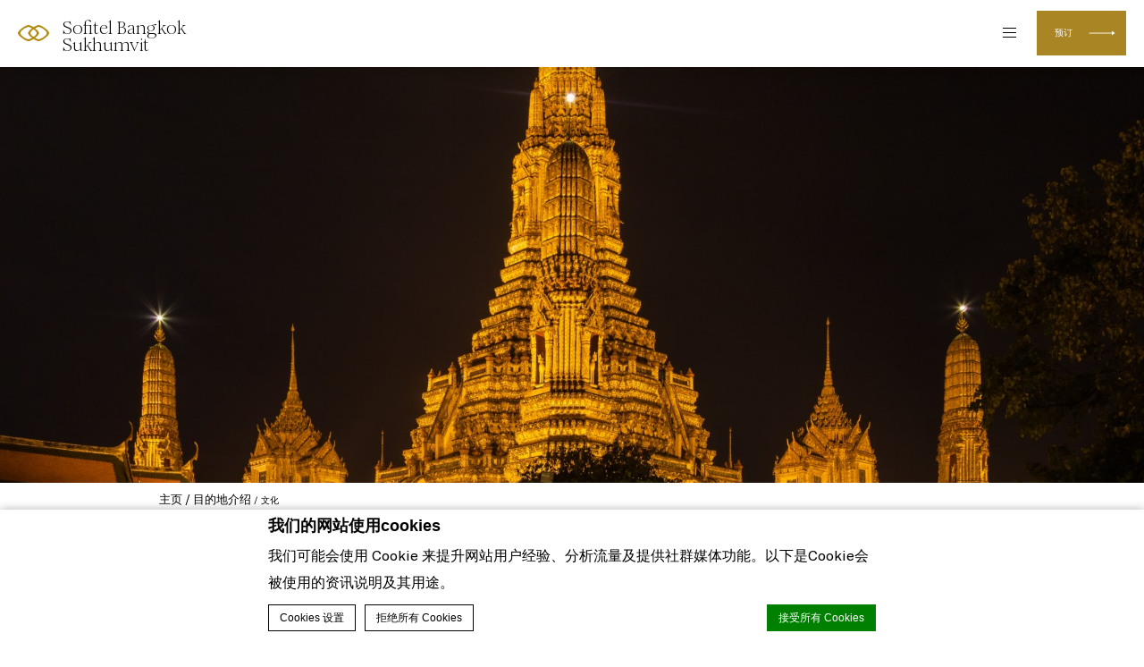

--- FILE ---
content_type: text/html; charset=UTF-8
request_url: https://www.sofitel-bangkok-sukhumvit.com/zh-hans/destination/culture/
body_size: 20319
content:
<!doctype html>
<!--[if lt IE 7 ]><html class="ie ie6 lang_zh-hans csslang_zh " lang="zh-hans"><![endif]-->
<!--[if IE 7 ]><html class="ie ie7 lang_zh-hans csslang_zh " lang="zh-hans"><![endif]-->
<!--[if IE 8 ]><html class="ie ie8 lang_zh-hans csslang_zh " lang="zh-hans"><![endif]-->
<!--[if (gte IE 9)|!(IE)]><!-->
<html lang="zh-hans" class="lang_zh-hans csslang_zh ">
<!--<![endif]-->
<head>
	<meta charset="UTF-8">

	  <title>Sofitel Bangkok                           Sukhumvit - 文化</title>
  <meta name="description" content="曼谷丰富多样的文化令人沉醉。长达百年历史的古老庙宇与充满未来主义色彩的摩天大楼并肩而立，美味无比的泰式传统料理与来自全球各地的美食水乳交融。

泰国旅游最不可错过的当属卧佛寺，这座曼谷最古老和最大型的寺庙以其炫亮的色彩、金光闪闪的镀金以及 45 米高的巨大卧佛像吸引着游客和当地人前来参拜，人潮络绎不绝。附[...]"/>

	<meta name="viewport" content="user-scalable=no, width=device-width, initial-scale=1, maximum-scale=1">
	<meta http-equiv="X-UA-Compatible" content="IE=edge">
	<meta name="msapplication-tap-highlight" content="no">
	
	<script>
  var ajax_url = '/wp-admin/admin-ajax.php';
  var _choose_language = '选择您的语言';
  var _lang = 'zh-hans';
  var _is_mobile = false;
    var _hotel_name;
    _hotel_name = 1;
  </script>
	        <!-- DEdge Macaron plugin output ( macaron-utils.min.js ) -->
        <script no-loader type='text/javascript'>
            var dedge_macaron_enabled = true;
			!function(o){function _(n,e){return e.every(function(e){return-1!==n.indexOf(e)})}o.dedge_macaron_is_enabled=function(){return void 0!==o.dedge_macaron_enabled&&o.dedge_macaron_enabled},o.dedge_macaron_get_consent_categories=function(){if(!o.dedge_macaron_is_enabled())return["needed","prefs","stats","ads","unknown"];var e=function(e){e=("; "+document.cookie).split(`; ${e}=`);return 2===e.length?decodeURIComponent(e.pop().split(";").shift()):null}("_deCookiesConsent"),n=[];return n=!1!==e?JSON.parse(e):n},o.dedge_macaron_on_consent=function(e,n,d){d=d||function(){};function o(o,t,e,a){return function(e){var n;r||(o=Array.isArray(o)?o:[o],(n=dedge_macaron_get_consent_categories())&&n.length&&(_(n,o)||_(o,["any"]))?(r=!0,t(n,a,e)):d(n,a,e))}}var t,r=!1;document.addEventListener("_deCookiesConsentGivenVanilla",o(e,n,0,"consentgiven")),t=o(e,n,0,"docready"),/complete|loaded|interactive/.test(document.readyState)?t({detail:"DOMContentAlreadyLoaded"}):document.addEventListener("DOMContentLoaded",function(e){t(e)})},o.dedge_macaron_load_consent_dependent_sections=function(i){var s,e,n;"GIVEN"!==(i=i||"GIVEN")&&"DENIED"!==i||(s="[MacaronCDS("+i+")] ",e=function(){var r="data-macaron-consent-cat";"DENIED"===i&&(r="data-macaron-consent-denied-cat");var c=dedge_macaron_get_consent_categories(),e=jQuery('script[type="application/json"][data-macaron-aware="true"]['+r+"]");0<e.length&&e.each(function(e,n){var o=jQuery(this),t=o.attr(r),a=o.attr("id")||"unknown-"+i+"-"+e,e=(e=t.split(",")).map(function(e){return e.replace(/[^a-z]+/g,"")});if("GIVEN"===i?_(c,e):!_(c,e)){window.console&&console.log(s+"LOAD #"+a+" for "+t);try{var d=JSON.parse(o.text());o.after(d),o.remove()}catch(e){window.console&&console.log(s+"ERROR",e,o,t)}}else window.console&&console.log(s+"SKIP #"+a+". Required="+t+"; Current="+c.join(","))})},"undefined"==typeof jQuery?n=setInterval(function(){"undefined"!=typeof jQuery&&(clearInterval(n),e())},150):e())},o.dedge_macaron_on_consent("any",function(){o.dedge_macaron_load_consent_dependent_sections("GIVEN")}),o.dedge_macaron_on_consent("any",function(){o.dedge_macaron_load_consent_dependent_sections("DENIED")})}(window);        </script>
        <style type="text/css">html, body { opacity:0;visibility:hidden; }</style>

	<!-- This site is optimized with the Yoast SEO plugin v14.2 - https://yoast.com/wordpress/plugins/seo/ -->
	<meta name="robots" content="index, follow" />
	<meta name="googlebot" content="index, follow, max-snippet:-1, max-image-preview:large, max-video-preview:-1" />
	<meta name="bingbot" content="index, follow, max-snippet:-1, max-image-preview:large, max-video-preview:-1" />
	<link rel="canonical" href="https://www.sofitel-bangkok-sukhumvit.com/zh-hans/destination/culture/" />
	<meta property="og:locale" content="zh_CN" />
	<meta property="og:type" content="article" />
	<meta property="og:title" content="文化 - Sofitel Bangkok Sukhumvit" />
	<meta property="og:description" content="曼谷丰富多样的文化令人沉醉。长达百年历史的古老庙宇与充满未来主义色彩的摩天大楼并肩而立，美味无比的泰式传统料理与来自全球各地的美食水乳交融。 泰国旅游最不可错过的当属卧佛寺，这座曼谷最古老和最大型的寺庙以其炫亮的色彩、金光闪闪的镀金以及 45 米高的巨大卧佛像吸引着游客和当地人前来参拜，人潮络绎不绝。附近还有玉佛寺与大皇宫，两者皆雄伟壮观，并且具有重要的历史意义。郑王庙又称黎明寺，也是曼谷的象征之一。夜晚时分，乘船游览昭披耶河，从另一个角度欣赏这些金碧辉煌的王宫庙宇，欣赏点点灯光映照水面，实景与倒影相互辉映的精彩美景。 漫步中国城，穿梭在闪烁的霓虹与热闹的摊贩间，或者参观国立博物馆，观赏泰国的历史珍藏。 除了友善的人民和热情的招待外，泰国这个“微笑之地”还蕴含着众多珍贵的文化遗产，等着您来发掘体验。" />
	<meta property="og:url" content="https://www.sofitel-bangkok-sukhumvit.com/zh-hans/destination/culture/" />
	<meta property="og:site_name" content="Sofitel Bangkok Sukhumvit" />
	<meta property="article:modified_time" content="2020-06-24T11:13:43+00:00" />
	<meta property="og:image" content="https://www.sofitel-bangkok-sukhumvit.com/wp-content/uploads/sites/107/2017/03/Templo_Wat_Arun_Bangkok_Tailandia_2013-08-22_DD_37.jpg" />
	<meta property="og:image:width" content="1553" />
	<meta property="og:image:height" content="1200" />
	<meta name="twitter:card" content="summary" />
	<script type="application/ld+json" class="yoast-schema-graph">{"@context":"https://schema.org","@graph":[{"@type":"WebSite","@id":"https://www.sofitel-bangkok-sukhumvit.com/zh-hans/#website","url":"https://www.sofitel-bangkok-sukhumvit.com/zh-hans/","name":"Sofitel Bangkok Sukhumvit","description":"Just another LUB SG 1 Sites site","potentialAction":[{"@type":"SearchAction","target":"https://www.sofitel-bangkok-sukhumvit.com/zh-hans/?s={search_term_string}","query-input":"required name=search_term_string"}],"inLanguage":"zh-CN"},{"@type":"ImageObject","@id":"https://www.sofitel-bangkok-sukhumvit.com/zh-hans/destination/culture/#primaryimage","inLanguage":"zh-CN","url":"https://www.sofitel-bangkok-sukhumvit.com/wp-content/uploads/sites/107/2017/03/Templo_Wat_Arun_Bangkok_Tailandia_2013-08-22_DD_37.jpg","width":1553,"height":1200},{"@type":"WebPage","@id":"https://www.sofitel-bangkok-sukhumvit.com/zh-hans/destination/culture/#webpage","url":"https://www.sofitel-bangkok-sukhumvit.com/zh-hans/destination/culture/","name":"\u6587\u5316 - Sofitel Bangkok Sukhumvit","isPartOf":{"@id":"https://www.sofitel-bangkok-sukhumvit.com/zh-hans/#website"},"primaryImageOfPage":{"@id":"https://www.sofitel-bangkok-sukhumvit.com/zh-hans/destination/culture/#primaryimage"},"datePublished":"2017-03-09T09:03:15+00:00","dateModified":"2020-06-24T11:13:43+00:00","inLanguage":"zh-CN","potentialAction":[{"@type":"ReadAction","target":["https://www.sofitel-bangkok-sukhumvit.com/zh-hans/destination/culture/"]}]}]}</script>
	<!-- / Yoast SEO plugin. -->


<link rel='dns-prefetch' href='//cdn.jsdelivr.net' />
<link rel='dns-prefetch' href='//kit.fontawesome.com' />
<link rel='dns-prefetch' href='//s.w.org' />
<link rel='stylesheet' id='wp-block-library-css'  href='https://www.sofitel-bangkok-sukhumvit.com/wp-includes/css/dist/block-library/style.min.css' type='text/css' media='all' />
<link rel='stylesheet' id='splide-css-css'  href='//cdn.jsdelivr.net/npm/@splidejs/splide@4.1.4/dist/css/splide.min.css' type='text/css' media='all' />
<script type='text/javascript' src='//kit.fontawesome.com/d65704d041.js?'></script>
<script type='text/javascript' src='https://www.sofitel-bangkok-sukhumvit.com/wp-content/themes/sofitel-bangkok-sukhumvit/js/child.js'></script>
<link rel='https://api.w.org/' href='https://www.sofitel-bangkok-sukhumvit.com/zh-hans/wp-json/' />
<link rel='shortlink' href='https://www.sofitel-bangkok-sukhumvit.com/zh-hans/?p=615' />
<link rel="alternate" type="application/json+oembed" href="https://www.sofitel-bangkok-sukhumvit.com/zh-hans/wp-json/oembed/1.0/embed?url=https%3A%2F%2Fwww.sofitel-bangkok-sukhumvit.com%2Fzh-hans%2Fdestination%2Fculture%2F" />
<link rel="alternate" type="text/xml+oembed" href="https://www.sofitel-bangkok-sukhumvit.com/zh-hans/wp-json/oembed/1.0/embed?url=https%3A%2F%2Fwww.sofitel-bangkok-sukhumvit.com%2Fzh-hans%2Fdestination%2Fculture%2F&#038;format=xml" />
<script no-loader>var accor_gmaps_jsapi_signed_url = "https:\/\/maps.googleapis.com\/maps\/api\/js?v=3&libraries=places&key=AIzaSyBJuG1E1gSCqx-pEFtOn0UFFYg4s11Zrwo"</script><meta name="accor_post_id" content="615" />    <script>var _accor_ALL_status = true;</script>
        <script no-loader>var _accor_booking_measurement_start = new Date(); </script>
    <meta name="facebook-domain-verification" content="8wevqwnl4h6cwa9zi250piwb35dbjx" />
<meta name="google-site-verification" content="P0YzBCiw_YaQkd82iDCbQq6KMmdqIRyrTID9QjvK8eU" /><link rel="alternate" hreflang="zh-CN" href="https://www.sofitel-bangkok-sukhumvit.com/zh-hans/destination/culture/" />
<link rel="alternate" hreflang="fr-FR" href="https://www.sofitel-bangkok-sukhumvit.com/fr/destination/culture/" />
<link rel="alternate" hreflang="th" href="https://www.sofitel-bangkok-sukhumvit.com/th/destination/culture/" />

	<link rel="apple-touch-icon" sizes="57x57" href="https://www.sofitel-bangkok-sukhumvit.com/wp-content/themes/sofitel-template/images/favicon/apple-touch-icon-57x57.png">
<link rel="apple-touch-icon" sizes="60x60" href="https://www.sofitel-bangkok-sukhumvit.com/wp-content/themes/sofitel-template/images/favicon/apple-touch-icon-60x60.png">
<link rel="apple-touch-icon" sizes="72x72" href="https://www.sofitel-bangkok-sukhumvit.com/wp-content/themes/sofitel-template/images/favicon/apple-touch-icon-72x72.png">
<link rel="apple-touch-icon" sizes="76x76" href="https://www.sofitel-bangkok-sukhumvit.com/wp-content/themes/sofitel-template/images/favicon/apple-touch-icon-76x76.png">
<link rel="apple-touch-icon" sizes="114x114" href="https://www.sofitel-bangkok-sukhumvit.com/wp-content/themes/sofitel-template/images/favicon/apple-touch-icon-114x114.png">
<link rel="apple-touch-icon" sizes="120x120" href="https://www.sofitel-bangkok-sukhumvit.com/wp-content/themes/sofitel-template/images/favicon/apple-touch-icon-120x120.png">
<link rel="apple-touch-icon" sizes="144x144" href="https://www.sofitel-bangkok-sukhumvit.com/wp-content/themes/sofitel-template/images/favicon/apple-touch-icon-144x144.png">
<link rel="apple-touch-icon" sizes="152x152" href="https://www.sofitel-bangkok-sukhumvit.com/wp-content/themes/sofitel-template/images/favicon/apple-touch-icon-152x152.png">
<link rel="apple-touch-icon" sizes="180x180" href="https://www.sofitel-bangkok-sukhumvit.com/wp-content/themes/sofitel-template/images/favicon/apple-touch-icon-180x180.png">
<link rel="icon" type="image/png" href="https://www.sofitel-bangkok-sukhumvit.com/wp-content/themes/sofitel-template/images/favicon/favicon-32x32.png" sizes="32x32">
<link rel="icon" type="image/png" href="https://www.sofitel-bangkok-sukhumvit.com/wp-content/themes/sofitel-template/images/favicon/favicon-194x194.png" sizes="194x194">
<link rel="icon" type="image/png" href="https://www.sofitel-bangkok-sukhumvit.com/wp-content/themes/sofitel-template/images/favicon/favicon-96x96.png" sizes="96x96">
<link rel="icon" type="image/png" href="https://www.sofitel-bangkok-sukhumvit.com/wp-content/themes/sofitel-template/images/favicon/android-chrome-192x192.png" sizes="192x192">
<link rel="icon" type="image/png" href="https://www.sofitel-bangkok-sukhumvit.com/wp-content/themes/sofitel-template/images/favicon/favicon-16x16.png" sizes="16x16">
<link rel="manifest" href="https://www.sofitel-bangkok-sukhumvit.com/wp-content/themes/sofitel-template/images/favicon/manifest.json">
<link rel="mask-icon" href="https://www.sofitel-bangkok-sukhumvit.com/wp-content/themes/sofitel-template/images/favicon/safari-pinned-tab.svg" color="#5bbad5">
<link rel="shortcut icon" href="https://www.sofitel-bangkok-sukhumvit.com/wp-content/themes/sofitel-template/images/favicon/favicon.ico">
<meta name="msapplication-TileColor" content="#ffffff">
<meta name="msapplication-TileImage" content="https://www.sofitel-bangkok-sukhumvit.com/wp-content/themes/sofitel-template/images/favicon/mstile-144x144.png">
<meta name="msapplication-config" content="https://www.sofitel-bangkok-sukhumvit.com/wp-content/themes/sofitel-template/images/favicon/browserconfig.xml">
<meta name="theme-color" content="#ffffff">

	
</head>
<body class="page-template-default page page-id-615 page-child parent-pageid-605">
<div id="container">
	<div id="wrapper">

	<div id="seobar">
      <div>Thai Culture</div>
  </div>

	<header id="header">
		<div id="hotel">

			<div id="logo">
	<a data-xiti="transverse::logo" href="https://www.sofitel-bangkok-sukhumvit.com/zh-hans/">
		<span class="big_logo">
			<img style="max-width: 190px; height: auto; width: auto;" alt="Sofitel Bangkok                           Sukhumvit"
				src="https://www.sofitel-bangkok-sukhumvit.com/wp-content/themes/sofitel-template/images/logo/logo-sofitel-big.svg" />
		</span>
		<span class="small_logo">
			<img width="35" height="18" alt="Sofitel Bangkok                           Sukhumvit"
				src="https://www.sofitel-bangkok-sukhumvit.com/wp-content/themes/sofitel-template/images/hr.png" />
			<span>Sofitel Bangkok                           Sukhumvit</span>
		</span>
	</a>
</div>
			<nav class="menu-main__nav">
		<ul class="menu-main__nav with_submenu">
					<li class="menu-main__li set ">
                    <a class="menu-main__a"
                       data-xiti-clic="N" data-xiti="transverse::navigation::[客房与套房]"
                       href="https://www.sofitel-bangkok-sukhumvit.com/zh-hans/rooms-and-suites/">
                        客房与套房                    </a>
                    			<ul class="submenu">
				<li class="submenu_item "><a href="https://www.sofitel-bangkok-sukhumvit.com/zh-hans/rooms-and-suites/luxury-room/">豪华客房</a></li><li class="submenu_item "><a href="https://www.sofitel-bangkok-sukhumvit.com/zh-hans/rooms-and-suites/luxury-club-room/">豪华俱乐部客房</a></li><li class="submenu_item "><a href="https://www.sofitel-bangkok-sukhumvit.com/zh-hans/rooms-and-suites/prestige-apartment-suite/">尊贵公寓套房</a></li><li class="submenu_item "><a href="https://www.sofitel-bangkok-sukhumvit.com/zh-hans/rooms-and-suites/opera-honeymoon-suite/">歌剧院蜜月套房</a></li><li class="submenu_item "><a href="https://www.sofitel-bangkok-sukhumvit.com/zh-hans/rooms-and-suites/room-service/">客房送餐服务</a></li><li class="submenu_item "><a href="https://www.sofitel-bangkok-sukhumvit.com/zh-hans/rooms-and-suites/imperial-suite/">皇家套房</a></li><li class="submenu_item "><a href="https://www.sofitel-bangkok-sukhumvit.com/zh-hans/rooms-and-suites/club-millesime/">米勒西姆俱乐部</a></li>			</ul>
							</li>
								<li class="menu-main__li set ">
                    <a class="menu-main__a"
                       data-xiti-clic="N" data-xiti="transverse::navigation::[餐厅与酒吧]"
                       href="https://www.sofitel-bangkok-sukhumvit.com/zh-hans/restaurants-and-bars/">
                        餐厅与酒吧                    </a>
                    			<ul class="submenu">
				<li class="submenu_item "><a href="https://www.sofitel-bangkok-sukhumvit.com/zh-hans/restaurants-and-bars/le-bar-de-lhotel/">Le Bar de L&#8217;Hôtel 酒吧</a></li><li class="submenu_item "><a href="https://www.sofitel-bangkok-sukhumvit.com/zh-hans/restaurants-and-bars/voila/">Voilà!</a></li><li class="submenu_item "><a href="https://www.sofitel-bangkok-sukhumvit.com/zh-hans/restaurants-and-bars/lappart-restaurant-rooftop-bar/">Belga Rooftop Bar &amp; Brasserie</a></li><li class="submenu_item "><a href="https://www.sofitel-bangkok-sukhumvit.com/zh-hans/restaurants-and-bars/liquide-pool-bar/">Liquide 池畔酒吧</a></li>			</ul>
							</li>
								<li class="menu-main__li set ">
                    <a class="menu-main__a"
                       data-xiti-clic="N" data-xiti="transverse::navigation::[特别优惠]"
                       href="https://www.sofitel-bangkok-sukhumvit.com/zh-hans/special-offers/">
                        特别优惠                    </a>
                    				</li>
								<li class="menu-main__li set ">
                    <a class="menu-main__a"
                       data-xiti-clic="N" data-xiti="transverse::navigation::[Meetings and Events]"
                       href="https://www.sofitel-bangkok-sukhumvit.com/meetings-bangkok/">
                        Meetings &amp; Events                    </a>
                    				</li>
								<li class="menu-main__li set ">
                    <a class="menu-main__a"
                       data-xiti-clic="N" data-xiti="transverse::navigation::[婚礼]"
                       href="https://www.sofitel-bangkok-sukhumvit.com/zh-hans/weddings-cn/">
                        婚礼                    </a>
                    			<ul class="submenu">
				<li class="submenu_item "><a href="https://www.sofitel-bangkok-sukhumvit.com/zh-hans/weddings-cn/ballroom/">宴会厅</a></li><li class="submenu_item "><a href="https://www.sofitel-bangkok-sukhumvit.com/zh-hans/weddings-cn/honeymoon/">蜜月</a></li>			</ul>
							</li>
								<li class="menu-main__li set ">
                    <a class="menu-main__a"
                       data-xiti-clic="N" data-xiti="transverse::navigation::[康体]"
                       href="https://www.sofitel-bangkok-sukhumvit.com/zh-hans/wellness/">
                        康体                    </a>
                    			<ul class="submenu">
				<li class="submenu_item "><a href="https://www.sofitel-bangkok-sukhumvit.com/zh-hans/wellness/le-spa-loccitane/">欧舒丹 Le SPA 水疗中心</a></li><li class="submenu_item "><a href="https://www.sofitel-bangkok-sukhumvit.com/zh-hans/wellness/beauty-salon/">美容沙龙</a></li><li class="submenu_item "><a href="https://www.sofitel-bangkok-sukhumvit.com/zh-hans/wellness/sofit/">SoFIT</a></li><li class="submenu_item "><a href="https://www.sofitel-bangkok-sukhumvit.com/zh-hans/wellness/the-pool/">游泳池</a></li>			</ul>
							</li>
						<li class="menu-main__li menu-main__li--hamburger set hamburger"><a href="javascript:void(0);"><span></span></a></li>
	</ul>
	</nav>
			<div id="extended_menu" class="menu-ext__nav">

		<ul class="menu-ext__li set">
        <li class="menu-ext__a homelink"><a href="https://www.sofitel-bangkok-sukhumvit.com/zh-hans/">主页</a></li>
						<li class="menu-ext__li set ">
					<a class="menu-ext__a" data-xiti-clic="N"
						href="https://www.sofitel-bangkok-sukhumvit.com/sustainability-csr-activities/"
						data-xiti="transverse::navigation::[Sustainability and CSR Activities]">
						Sustainability &amp; CSR Activities					</a>
									</li>
								<li class="menu-ext__li set active">
					<a class="menu-ext__a" data-xiti-clic="N"
						href="https://www.sofitel-bangkok-sukhumvit.com/zh-hans/destination/"
						data-xiti="transverse::navigation::[目的地介绍]">
						目的地介绍					</a>
								<ul class="submenu">
				<li class="submenu_item active"><a href="https://www.sofitel-bangkok-sukhumvit.com/zh-hans/destination/culture/">文化</a></li><li class="submenu_item "><a href="https://www.sofitel-bangkok-sukhumvit.com/zh-hans/destination/shopping/">购物</a></li>			</ul>
							</li>
								<li class="menu-ext__li set ">
					<a class="menu-ext__a" data-xiti-clic="N"
						href="https://www.sofitel-bangkok-sukhumvit.com/sofitel-boutique/"
						data-xiti="transverse::navigation::[My Sofitel Boutique]">
						My Sofitel Boutique					</a>
									</li>
								<li class="menu-ext__li set ">
					<a class="menu-ext__a" data-xiti-clic="N"
						href="https://www.sofitel-bangkok-sukhumvit.com/zh-hans/gallery/"
						data-xiti="transverse::navigation::[照片集]">
						照片集					</a>
									</li>
				                    <li class="menu-ext__a boutiquelink"><a href="https://sofitelboutique.com/?utm_source=sofitel-site&utm_medium=property&utm_term=organic&utm_content=evergreen&utm_campaign=evergreen" target="_blank">Sofitel Boutique</a></li>
        	</ul>
	
	<div class="menu-ext__info">
	<div class="menu-ext__info-address address">
		189 Sukhumvit Road Soi 13-15, Klongtoey Nua, Wattana,<br>
		10110		Bangkok	</div>
	<div class="menu-ext__info-contact contact">
		<strong>电话:</strong>
		<span class="ltr">+66 (0) 2126 9999</span><br>
                    <strong>传真:</strong>
            <span class="ltr">+66 (0) 2126 9998</span><br>
        
					<strong>Email:</strong>
			<span class="ltr emails">
				<a class="mailto" href="mailto:h5213@sofitel.com">h5213@sofitel.com</a>			</span>
				</div>
</div>
	<div id="lang">
	<a href="javascript:void(0);"><span>简体中文</span></a>
	<ul class="languages"><li class="icl-zh-hans"><a href="https://www.sofitel-bangkok-sukhumvit.com/zh-hans/destination/culture/" class="lang_sel_sel">简体中文</a></li><li class="icl-fr"><a href="https://www.sofitel-bangkok-sukhumvit.com/fr/destination/culture/" class="lang_sel_other">Français</a></li><li class="icl-th"><a href="https://www.sofitel-bangkok-sukhumvit.com/th/destination/culture/" class="lang_sel_other">ไทย</a></li><li class="select">访问all.accor.com查看本酒店，或用其他语言查看品牌网站。 : <select><option>选择语言</option><option value="en" data-url="https://sofitel.accor.com/en/hotels/5213.html">English</option><option value="de" data-url="https://sofitel.accor.com/de/hotels/5213.html">Deutsch</option><option value="es" data-url="https://sofitel.accor.com/es/hotels/5213.html">Español</option><option value="it" data-url="https://sofitel.accor.com/it/hotels/5213.html">Italiano</option><option value="pt-br" data-url="https://sofitel.accor.com/pt-br/hotels/5213.html">Português (Brazil)</option><option value="id" data-url="https://all.accor.com/hotel/5213/index.id.shtml">Indonesia</option><option value="ja" data-url="https://all.accor.com/hotel/5213/index.ja.shtml">日本語</option><option value="pl" data-url="https://all.accor.com/hotel/5213/index.pl.shtml">Polski</option><option value="ru" data-url="https://all.accor.com/hotel/5213/index.ru.shtml">Русский</option><option value="pt" data-url="https://all.accor.com/hotel/5213/index.pt.shtml">Português</option><option value="nl" data-url="https://all.accor.com/hotel/5213/index.nl.shtml">Nederlands</option><option value="ko" data-url="https://all.accor.com/hotel/5213/index.ko.shtml">한국어</option><option value="tr" data-url="https://all.accor.com/hotel/5213/index.tr.shtml">Türkçe</option><option value="ar" data-url="https://all.accor.com/hotel/5213/index.ar.shtml">العربية</option><option value="sv" data-url="https://all.accor.com/hotel/5213/index.sv.shtml">Svenska</option></select></li></ul>
</div>
	<span class="book_close"></span>

</div>

		</div>
	</header>
	<div id="main_slideshow" class="loading">
			</div><div class="w-container"><!-- Generated by Accor Admin Customizations plugin -->
<div class="std_breadcrumb tpl__dft"><ul itemscope itemtype="http://schema.org/BreadcrumbList" class="aac_bcrumb_list "><li itemprop="itemListElement" itemscope itemtype="http://schema.org/ListItem" class="aac_bcrumb_itm el_0 pid_113 typ_home"><a itemprop="item" href="https://www.sofitel-bangkok-sukhumvit.com/zh-hans/"><span itemprop="name">主页</span></a><meta itemprop="position" content="1"/></li><li itemprop="itemListElement" itemscope itemtype="http://schema.org/ListItem" class="aac_bcrumb_itm el_1 pid_605 typ_ancestor"><a itemprop="item" href="https://www.sofitel-bangkok-sukhumvit.com/zh-hans/destination/"><span itemprop="name">目的地介绍</span></a><meta itemprop="position" content="2"/></li><li itemprop="itemListElement" itemscope itemtype="http://schema.org/ListItem" class="aac_bcrumb_itm el_2 pid_615 typ_self"><a itemprop="item" href="https://www.sofitel-bangkok-sukhumvit.com/zh-hans/destination/culture/"><span itemprop="name">文化</span></a><meta itemprop="position" content="3"/></li></ul></div></div>
<div class="section">
	<div class="w-container">

		<h1>文化</h1>

		<hr>

		<div class="wp__thecontent"><p>曼谷丰富多样的文化令人沉醉。长达百年历史的古老庙宇与充满未来主义色彩的摩天大楼并肩而立，美味无比的泰式传统料理与来自全球各地的美食水乳交融。</p>
<p>泰国旅游最不可错过的当属卧佛寺，这座曼谷最古老和最大型的寺庙以其炫亮的色彩、金光闪闪的镀金以及 45 米高的巨大卧佛像吸引着游客和当地人前来参拜，人潮络绎不绝。附近还有玉佛寺与大皇宫，两者皆雄伟壮观，并且具有重要的历史意义。郑王庙又称黎明寺，也是曼谷的象征之一。夜晚时分，乘船游览昭披耶河，从另一个角度欣赏这些金碧辉煌的王宫庙宇，欣赏点点灯光映照水面，实景与倒影相互辉映的精彩美景。</p>
<p>漫步中国城，穿梭在闪烁的霓虹与热闹的摊贩间，或者参观国立博物馆，观赏泰国的历史珍藏。</p>
<p>除了友善的人民和热情的招待外，泰国这个“微笑之地”还蕴含着众多珍贵的文化遗产，等着您来发掘体验。</p>
</div>

			<div id="mini_slideshow">
		<ul class="mini_slideshow">
							<li>
					<img class="resp" src="https://www.sofitel-bangkok-sukhumvit.com/wp-content/uploads/sites/107/2017/03/Buddha-Thai-Culture-Bangkok-Thailand-Temple-2076862.jpg"
						width="960" height="640"
						alt="%e6%96%87%e5%8c%96" />
				</li>
						</ul>
		<span>
			<span class="mini_slideshow_prev"><span></span></span>
			<span class="mini_slideshow_next"><span></span></span>
		</span>
	</div>
	
	</div>
</div>

<div id="stay_in_touch" class="social-section">
	<div class="w-container social-section__wrapper">
		<h2 class="social-section__title">
			关注我们		</h2>
		<p class="social-section__body">
			了解最新资讯和活动。		</p>
		<ul class="social-section__ul">
								<li class="social-section__li social-section__li--facebook">
						<a class="social-section__a" href="https://www.facebook.com/SofitelBKKSukhumvit" target="_blank"
							data-xiti-clic="S" data-xiti="transverse::footer::facebook">
							<img alt="facebook" width="50" height="50"
								src="https://www.sofitel-bangkok-sukhumvit.com/wp-content/themes/sofitel-template/images/icon-facebook-black.svg" class="social-section__img" >
						</a>
					</li>					<li class="social-section__li social-section__li--twitter">
						<a class="social-section__a" href="https://twitter.com/SofitelBangkok" target="_blank"
							data-xiti-clic="S" data-xiti="transverse::footer::twitter">
							<img alt="twitter" width="50" height="50"
								src="https://www.sofitel-bangkok-sukhumvit.com/wp-content/themes/sofitel-template/images/icon-twitter-black.svg" class="social-section__img" >
						</a>
					</li>					<li class="social-section__li social-section__li--instagram">
						<a class="social-section__a" href="https://www.instagram.com/sofitelbangkoksukhumvit/" target="_blank"
							data-xiti-clic="S" data-xiti="transverse::footer::instagram">
							<img alt="instagram" width="50" height="50"
								src="https://www.sofitel-bangkok-sukhumvit.com/wp-content/themes/sofitel-template/images/icon-instagram-black.svg" class="social-section__img" >
						</a>
					</li>					<li class="social-section__li social-section__li--line">
						<a class="social-section__a" href="http://line.me/ti/p/@sofitelbangkok" target="_blank"
							data-xiti-clic="S" data-xiti="transverse::footer::line">
							<img alt="line" width="50" height="50"
								src="https://www.sofitel-bangkok-sukhumvit.com/wp-content/themes/sofitel-template/images/icon-line-black.svg" class="social-section__img" >
						</a>
					</li>					<li class="social-section__li social-section__li--youtube">
						<a class="social-section__a" href="https://www.youtube.com/user/SofitelBkkSukhumvit/featured" target="_blank"
							data-xiti-clic="S" data-xiti="transverse::footer::youtube">
							<img alt="youtube" width="50" height="50"
								src="https://www.sofitel-bangkok-sukhumvit.com/wp-content/themes/sofitel-template/images/icon-youtube-black.svg" class="social-section__img" >
						</a>
					</li>		</ul>
	</div>
</div>

<footer id="footer" class="section">
  <div class="w-container">

    	<div class="newsletter">
		<h2 class="nodoubleletters">订阅邮件</h2>
		<form method="post" action="https://www.sofitel-bangkok-sukhumvit.com/zh-hans/newsletter/">
			<input type="email" name="email" required placeholder="进入邮箱">
			<input data-xiti-clic="S" data-xiti="transverse::footer::newsletterclick" type="submit" class="btn" value="订阅">
		</form>
	</div>
	
    <div>

      
      	<ul class="footer-pages__ul">
		            <li class="footer-pages__li footer-pages__li--contact-us">
                <a class="" class=""
                   class="footer-pages__a" href="https://www.sofitel-bangkok-sukhumvit.com/zh-hans/contact-us/">
                    联系方式                </a>
            </li>
			            <li class="footer-pages__li footer-pages__li--the-french-zest">
                <a class="" class=""
                   class="footer-pages__a" href="https://sofitel.accor.com" target="_blank">
                    The French Zest                </a>
            </li>
			            <li class="footer-pages__li footer-pages__li--le-club-accorhotels">
                <a class="" class=""
                   class="footer-pages__a" href="https://all.accor.com/loyalty-program/reasonstojoin/index.zh.shtml" data-xiti-clic="S" rel="external" target="_blank">
                    Accor酒店俱乐部                </a>
            </li>
			            <li class="footer-pages__li footer-pages__li--sitemap">
                <a class="" class=""
                   class="footer-pages__a" href="https://www.sofitel-bangkok-sukhumvit.com/zh-hans/sitemap/">
                    网站地图                </a>
            </li>
			            <li class="footer-pages__li footer-pages__li--legal-notice">
                <a class="" class=""
                   class="footer-pages__a" href="https://www.sofitel-bangkok-sukhumvit.com/zh-hans/legal-notice/">
                    法律要求                </a>
            </li>
			            <li class="footer-pages__li footer-pages__li--careers">
                <a class="" class=""
                   class="footer-pages__a" href="https://careers.accor.com/global/en/" rel="external" target="_blank">
                    就业机会                </a>
            </li>
			            <li class="footer-pages__li footer-pages__li--cookie-policy-2">
                <a class="footerhighlight" class=""
                   class="footer-pages__a" href="https://www.sofitel-bangkok-sukhumvit.com/zh-hans/cookie-policy-2/">
                    Cookie Policy                </a>
            </li>
				</ul>
	
    </div>

    	<div class="mobile_apps">
		<div>
			<h2 class="nodoubleletters">Accor All App</h2>
			<div id="mobile_apps"><ul class="mobile_apps"><li class="google"><a target="_blank" rel="external" href="https://bok7.app.link/327WpI9o3W?%243p=a_custom_152976&~customer_keyword=Owned&~customer_placement=site&~customer_ad_name=Footer_minisite&~customer_ad_set_name=Sofitel">&nbsp;</a></li><li class="apple"><a target="_blank" rel="external" href="https://bok7.app.link/327WpI9o3W?%243p=a_custom_152976&~customer_keyword=Owned&~customer_placement=site&~customer_ad_name=Footer_minisite&~customer_ad_set_name=Sofitel">&nbsp;</a></li></ul></div><script>var _mobile_app_string = 'find all your <strong>sofitel hotels</strong> <span><small>in</small> the mobile app<strong>accorhotels</strong> </span>';</script>
		</div>
	</div>
  </div>

  <div id="copyright" class="copyright">
	<div class="w-container copyright__wrapper">
		<p>&copy; sofitel 2026. 象征法式优雅的豪华酒店，遍及全球。            &nbsp;|&nbsp;<a rel="nofollow" target="_blank" href="https://www.d-edge.com/?utm_source=Accor_hotel_website&utm_medium=link&utm_campaign=credits">Website Design</a>                |
                <a href="https://all.accor.com/web-accessibility/index.en.shtml" target="_blank">Accessibility</a>
                   </p>
	</div>
</div>  </footer>


  <div class="main_slideshow">
    <ul class="cycle">
                <li>
            <img
                
 srcset="https://www.sofitel-bangkok-sukhumvit.com/wp-content/uploads/sites/107/2017/03/Templo_Wat_Arun_Bangkok_Tailandia_2013-08-22_DD_37-300x232.jpg 300w, https://www.sofitel-bangkok-sukhumvit.com/wp-content/uploads/sites/107/2017/03/Templo_Wat_Arun_Bangkok_Tailandia_2013-08-22_DD_37-768x593.jpg 768w, https://www.sofitel-bangkok-sukhumvit.com/wp-content/uploads/sites/107/2017/03/Templo_Wat_Arun_Bangkok_Tailandia_2013-08-22_DD_37-1024x791.jpg 1024w, https://www.sofitel-bangkok-sukhumvit.com/wp-content/uploads/sites/107/2017/03/Templo_Wat_Arun_Bangkok_Tailandia_2013-08-22_DD_37-602x465.jpg 602w, https://www.sofitel-bangkok-sukhumvit.com/wp-content/uploads/sites/107/2017/03/Templo_Wat_Arun_Bangkok_Tailandia_2013-08-22_DD_37-796x615.jpg 796w, https://www.sofitel-bangkok-sukhumvit.com/wp-content/uploads/sites/107/2017/03/Templo_Wat_Arun_Bangkok_Tailandia_2013-08-22_DD_37.jpg 1553w, https://www.sofitel-bangkok-sukhumvit.com/wp-content/uploads/sites/107/2017/03/Templo_Wat_Arun_Bangkok_Tailandia_2013-08-22_DD_37.jpg 2x" 
sizes="(min-width: 300w) 300w, (min-width: 768w) 768w, (min-width: 1024w) 1024w, (min-width: 1200w) 1200w" 
                    class="resp" src="https://www.sofitel-bangkok-sukhumvit.com/wp-content/uploads/sites/107/2017/03/Templo_Wat_Arun_Bangkok_Tailandia_2013-08-22_DD_37-602x465.jpg" width="602"
                    height="465"
                    alt="%e6%96%87%e5%8c%96">
          </li>
            </ul>
          </div>
  
	<a href="javascript:void(0);" data-xiti="transverse::book" id="book_button" data-wording="预订客房" class="">预订</a>
<div id="book_panel">
	<div class="title">
		<div class="hotelname">Sofitel Bangkok                           Sukhumvit</div>
		<div class="bookyourstay">预订住宿</div>
	</div>
	<form id="bookingform-popin" class="singledp bf_multiroom clearfix bf_multiroom-singledp">
   <!-- Single datepicker check in/out -->
   <div class="bf_field bf_checkinout ">
       <div class="checkinout_wrapper"><div class="checkinout"></div></div>
       <div class="field">
       	<label>登记入住</label>
       	<div class="checkin"></div>
       </div>
       <div class="field">
          	<label>退房离店</label>
       	<div class="checkout"></div>
       </div>
   </div>
    <input type="hidden" name="goto" value="search_all_stays" />

        <div class="bf_fields bf_dates">
			<p>从 <span id="startDate"></span> &nbsp;&nbsp;至 <span id="endDate"></span></p>
		</div>
        <div class="bf_fields">
            <script id="bf_room_fields_template" type="text/html" style="display:none;" no-loader >
                <div class="bf_room_NNN_container bf_room_container">
                    <div class="bf_room_title">Room {NNN}</div>
                    <!-- Number of adults -->
                    <div class="bf_field bf_room_NNN_adultNumber bf_select ">
                        <label for="room_NNN_adultNumber_select" class="bf_label">成人</label>
                        <select name="room[NNN].adultNumber" id="room_NNN_adultNumber_select" class="bf_input_select ">
                            <option value="1" selected="selected">1</option><option value="2">2</option><option value="3">3</option><option value="4">4</option>
                        </select>
                    </div>
                    <!-- Number of children -->
                    <div class="bf_field bf_room_NNN_childrenNumber bf_select ">
                        <label for="room_NNN_childrenNumber_select" class="bf_label">儿童</label>
                        <select name="room[NNN].childrenNumber" id="room_NNN_childrenNumber_select" class="bf_input_select ">
                            <option value="0" selected="selected">0</option><option value="1">1</option><option value="2">2</option><option value="3">3</option>
                        </select>
                    </div>
                    <div class="bf_room_NNN_childrenages bf_childrenages">
                        <div class="bf_ca_wrap">
                        	<div class="bf_field bf_room_NNN_childrenAge0 bf_select " style="display:none;">
                        	    <label class="bf_label">儿童年龄</label>
                        	    <select name="room[NNN].childrenAge[0]" id="room_NNN_childrenAge0_select" class="bf_input_select ">
                        	        <option value="0" selected="selected">0</option><option value="1">1</option><option value="2">2</option><option value="3">3</option><option value="4">4</option><option value="5">5</option><option value="6">6</option><option value="7">7</option><option value="8">8</option><option value="9">9</option><option value="10">10</option><option value="11">11</option><option value="12">12</option>
                        	    </select>
                        	</div>
                        	<div class="bf_field bf_room_NNN_childrenAge1 bf_select " style="display:none;">
                        	    <select name="room[NNN].childrenAge[1]" id="room_NNN_childrenAge1_select" class="bf_input_select ">
                        	        <option value="0" selected="selected">0</option><option value="1">1</option><option value="2">2</option><option value="3">3</option><option value="4">4</option><option value="5">5</option><option value="6">6</option><option value="7">7</option><option value="8">8</option><option value="9">9</option><option value="10">10</option><option value="11">11</option><option value="12">12</option>
                        	    </select>
                        	</div>
                        	<div class="bf_field bf_room_NNN_childrenAge2 bf_select " style="display:none;">
                        	    <select name="room[NNN].childrenAge[2]" id="room_NNN_childrenAge2_select" class="bf_input_select ">
                        	        <option value="0" selected="selected">0</option><option value="1">1</option><option value="2">2</option><option value="3">3</option><option value="4">4</option><option value="5">5</option><option value="6">6</option><option value="7">7</option><option value="8">8</option><option value="9">9</option><option value="10">10</option><option value="11">11</option><option value="12">12</option>
                        	    </select>
                        	</div>
                        </div>                    </div>
                </div>
            </script>
            <!-- Number of rooms -->
            <div class="bf_field bf_roomNumber bf_select ">
                <label for="roomNumber_select" class="bf_label">客房</label>
                <select name="roomNumber" id="roomNumber_select" class="bf_input_select ">
                    <option value="1" selected="selected">1</option><option value="2">2</option><option value="3">3</option>
                </select>
            </div>            <div class="bf_roomscontainer">
                <div class="bf_room_0_container bf_room_container">
                    <div class="bf_room_title">Room 1</div>
                    <!-- Number of adults -->
                    <div class="bf_field bf_room_0_adultNumber bf_select ">
                        <label for="room_0_adultNumber_select" class="bf_label">成人</label>
                        <select name="room[0].adultNumber" id="room_0_adultNumber_select" class="bf_input_select ">
                            <option value="1" selected="selected">1</option><option value="2">2</option><option value="3">3</option><option value="4">4</option>
                        </select>
                    </div>                    <!-- Number of children -->
                    <div class="bf_field bf_room_0_childrenNumber bf_select ">
                        <label for="room_0_childrenNumber_select" class="bf_label">儿童</label>
                        <select name="room[0].childrenNumber" id="room_0_childrenNumber_select" class="bf_input_select ">
                            <option value="0" selected="selected">0</option><option value="1">1</option><option value="2">2</option><option value="3">3</option>
                        </select>
                    </div>                    <div class="bf_room_0_childrenages bf_childrenages">
                        
                        <div class="bf_ca_wrap">
                        	<div class="bf_field bf_room_0_childrenAge0 bf_select " style="display:none">
                        	    <label class="bf_label">儿童年龄</label>
                        	    <select name="room[0].childrenAge[0]" id="room_0_childrenAge0_select" class="bf_input_select ">
                        	        <option value="0" selected="selected">0</option><option value="1">1</option><option value="2">2</option><option value="3">3</option><option value="4">4</option><option value="5">5</option><option value="6">6</option><option value="7">7</option><option value="8">8</option><option value="9">9</option><option value="10">10</option><option value="11">11</option><option value="12">12</option>
                        	    </select>
                        	</div>
                        	<div class="bf_field bf_room_0_childrenAge1 bf_select " style="display:none">
                        	    <select name="room[0].childrenAge[1]" id="room_0_childrenAge1_select" class="bf_input_select ">
                        	        <option value="0" selected="selected">0</option><option value="1">1</option><option value="2">2</option><option value="3">3</option><option value="4">4</option><option value="5">5</option><option value="6">6</option><option value="7">7</option><option value="8">8</option><option value="9">9</option><option value="10">10</option><option value="11">11</option><option value="12">12</option>
                        	    </select>
                        	</div>
                        	<div class="bf_field bf_room_0_childrenAge2 bf_select " style="display:none">
                        	    <select name="room[0].childrenAge[2]" id="room_0_childrenAge2_select" class="bf_input_select ">
                        	        <option value="0" selected="selected">0</option><option value="1">1</option><option value="2">2</option><option value="3">3</option><option value="4">4</option><option value="5">5</option><option value="6">6</option><option value="7">7</option><option value="8">8</option><option value="9">9</option><option value="10">10</option><option value="11">11</option><option value="12">12</option>
                        	    </select>
                        	</div>
                        </div>                    </div>
                </div>            </div>

            <!-- fidelityCardNumber -->
            <div class="bf_field bf_fidelityCardNumber bf_text ">
                <label for="fidelityCardNumber_dp" class="bf_label">客户忠诚计划</label>
                <input type="text" name="fidelityCardNumber" id="fidelityCardNumber_dp" value="" class="bf_input_text " />
            </div>            <!-- preferredCode -->
            <div class="bf_field bf_preferredCode bf_text ">
                <label for="preferredCode_dp" class="bf_label">优惠代码</label>
                <input type="text" name="preferredCode" id="preferredCode_dp" value="" class="bf_input_text " />
            </div>
                <input type="hidden" name="brand" value="sofitel">
                <input type="hidden" name="destination" value="5213">
            
                <input type="hidden" name="dayIn" value="01">
                <input type="hidden" name="monthIn" value="02">
                <input type="hidden" name="yearIn" value="2026">
                <input type="hidden" name="nightNb" value="2">
            
			<input type="submit" class="submit" value="现在就预订" />
        </div>


</form>	<span class="book_close"></span>
</div>

<div id="gallery_popin"></div>

<div class="book_overlay"></div>

</div><!-- #wrapper -->
</div><!-- #container -->

<link rel="preload" href="https://www.sofitel-bangkok-sukhumvit.com/wp-content/themes/sofitel-template/css/jquery-ui.base.min.css" as="style" onload="this.rel='stylesheet'">
					<noscript><link rel="stylesheet" href="https://www.sofitel-bangkok-sukhumvit.com/wp-content/themes/sofitel-template/css/jquery-ui.base.min.css"></noscript><link rel="preload" href="https://www.sofitel-bangkok-sukhumvit.com/wp-content/themes/sofitel-template/css/reset.css" as="style" onload="this.rel='stylesheet'">
					<noscript><link rel="stylesheet" href="https://www.sofitel-bangkok-sukhumvit.com/wp-content/themes/sofitel-template/css/reset.css"></noscript><link rel="preload" href="https://www.sofitel-bangkok-sukhumvit.com/wp-content/themes/sofitel-template/css/jquery.fancybox.css" as="style" onload="this.rel='stylesheet'">
					<noscript><link rel="stylesheet" href="https://www.sofitel-bangkok-sukhumvit.com/wp-content/themes/sofitel-template/css/jquery.fancybox.css"></noscript><link rel="preload" href="https://www.sofitel-bangkok-sukhumvit.com/wp-content/themes/sofitel-template/css/custom.css" as="style" onload="this.rel='stylesheet'">
					<noscript><link rel="stylesheet" href="https://www.sofitel-bangkok-sukhumvit.com/wp-content/themes/sofitel-template/css/custom.css"></noscript><link rel="preload" href="https://www.sofitel-bangkok-sukhumvit.com/wp-content/themes/sofitel-bangkok-sukhumvit/css/custom.css" as="style" onload="this.rel='stylesheet'">
					<noscript><link rel="stylesheet" href="https://www.sofitel-bangkok-sukhumvit.com/wp-content/themes/sofitel-bangkok-sukhumvit/css/custom.css"></noscript>
		<script>
		/*! loadCSS: load a CSS file asynchronously. [c]2016 @scottjehl, Filament Group, Inc. Licensed MIT */
		(function(w){
			"use strict";
			/* exported loadCSS */
			var loadCSS = function( href, before, media ){
				// Arguments explained:
				// `href` [REQUIRED] is the URL for your CSS file.
				// `before` [OPTIONAL] is the element the script should use as a reference for injecting our stylesheet <link> before
					// By default, loadCSS attempts to inject the link after the last stylesheet or script in the DOM. However, you might desire a more specific location in your document.
				// `media` [OPTIONAL] is the media type or query of the stylesheet. By default it will be 'all'
				var doc = w.document;
				var ss = doc.createElement( "link" );
				var ref;
				if( before ){
					ref = before;
				}
				else {
					var refs = ( doc.body || doc.getElementsByTagName( "head" )[ 0 ] ).childNodes;
					ref = refs[ refs.length - 1];
				}

				var sheets = doc.styleSheets;
				ss.rel = "stylesheet";
				ss.href = href;
				// temporarily set media to something inapplicable to ensure it'll fetch without blocking render
				ss.media = "only x";

				// wait until body is defined before injecting link. This ensures a non-blocking load in IE11.
				function ready( cb ){
					if( doc.body ){
						return cb();
					}
					setTimeout(function(){
						ready( cb );
					});
				}
				// Inject link
					// Note: the ternary preserves the existing behavior of "before" argument, but we could choose to change the argument to "after" in a later release and standardize on ref.nextSibling for all refs
					// Note: `insertBefore` is used instead of `appendChild`, for safety re: http://www.paulirish.com/2011/surefire-dom-element-insertion/
				ready( function(){
					ref.parentNode.insertBefore( ss, ( before ? ref : ref.nextSibling ) );
				});
				// A method (exposed on return object for external use) that mimics onload by polling until document.styleSheets until it includes the new sheet.
				var onloadcssdefined = function( cb ){
					var resolvedHref = ss.href;
					var i = sheets.length;
					while( i-- ){
						if( sheets[ i ].href === resolvedHref ){
							return cb();
						}
					}
					setTimeout(function() {
						onloadcssdefined( cb );
					});
				};

				function loadCB(){
					if( ss.addEventListener ){
						ss.removeEventListener( "load", loadCB );
					}
					ss.media = media || "all";
				}

				// once loaded, set link's media back to `all` so that the stylesheet applies once it loads
				if( ss.addEventListener ){
					ss.addEventListener( "load", loadCB);
				}
				ss.onloadcssdefined = onloadcssdefined;
				onloadcssdefined( loadCB );
				return ss;
			};
			// commonjs
			if( typeof exports !== "undefined" ){
				exports.loadCSS = loadCSS;
			}
			else {
				w.loadCSS = loadCSS;
			}
		}( typeof global !== "undefined" ? global : this ));

		/* CSS rel=preload polyfill (from src/cssrelpreload.js) */
		/* CSS rel=preload polyfill. Depends on loadCSS function */
		(function( w ){
		  // rel=preload support test
		  if( !w.loadCSS ){
		    return;
		  }
		  var rp = loadCSS.relpreload = {};
		  rp.support = function(){
		    try {
		      return w.document.createElement("link").relList.supports( "preload" );
		    } catch (e) {}
		  };

		  // loop preload links and fetch using loadCSS
		  rp.poly = function(){
		    var links = w.document.getElementsByTagName( "link" );
		    for( var i = 0; i < links.length; i++ ){
		      var link = links[ i ];
		      if( link.rel === "preload" && link.getAttribute( "as" ) === "style" ){
		        w.loadCSS( link.href, link );
		        link.rel = null;
		      }
		    }
		  };

		  // if link[rel=preload] is not supported, we must fetch the CSS manually using loadCSS
		  if( !rp.support() ){
		    rp.poly();
		    var run = w.setInterval( rp.poly, 300 );
		    if( w.addEventListener ){
		      w.addEventListener( "load", function(){
		        w.clearInterval( run );
		      } )
		    }
		  }
		}( this ));

		</script>	<script type="text/javascript" no-loader>
		window.accorBookingArgs = {"brand":"sofitel","destination":"5213","code_langue":"zh","merchantid":"MS-5213","force_currency":false,"useAccorTrackingDecorator":true};
	</script>
	        <!-- Accor Tracking Decorator by accor booking plugin-->
        <script type="text/javascript" no-loader>
            // Create the variable if it doesn't exist
            var _AccorTrackingDecorator = _AccorTrackingDecorator || {};

            _AccorTrackingDecorator.config = {"merchantid":"MS-5213","hotelID":"5213","handleGoogleAnalytics":true,"autoDecorate":true,"debug":false,"isBrandSite":false,"brandName":"sofitel"};

                    // Added by accor Admin Customizations plugin
        _AccorTrackingDecorator.config.postDecorateCallback = function (params) {
            if (typeof params == 'object') {
                params.origin = "sofitel";
            }
            return params;
        };
                </script>
                    <script async src="//staticaws.fbwebprogram.com/accor_tracking_decorator/decorator.js"></script>
            <style>
.pum-overlay {
overflow: auto !important;
}
</style>

<style>
.responsive_offers_table img[src="http://d2e5ushqwiltxm.cloudfront.net/wp-content/uploads/sites/107/2017/11/17041228/HorizontalPixel55.png"],
.responsive_offers_table img[src="http://d2e5ushqwiltxm.cloudfront.net/wp-content/uploads/sites/107/2017/11/17055226/VerticalPixel41.png"] {
	height: 11px;
}
@media (max-width: 767px) {
	.responsive_offers_table,
	.responsive_offers_table tbody,
	.responsive_offers_table tr,
	.responsive_offers_table td { display: block;}
	.responsive_offers_table tr { padding: 10px 0;}

	.responsive_offers_table {
		margin-bottom: 20px;
	}
	.responsive_offers_table + table {
		margin-bottom: 40px;
	}
}
</style>
<style>
.wp__thecontent h1 {text-transform: capitalize !important;}
</style>

<!-- Messenger Chat plugin Code -->
    <div id="fb-root"></div>
      <script>
        window.fbAsyncInit = function() {
          FB.init({
            xfbml            : true,
            version          : 'v10.0'
          });
        };

        (function(d, s, id) {
          var js, fjs = d.getElementsByTagName(s)[0];
          if (d.getElementById(id)) return;
          js = d.createElement(s); js.id = id;
          js.src = 'https://connect.facebook.net/en_US/sdk/xfbml.customerchat.js';
          fjs.parentNode.insertBefore(js, fjs);
        }(document, 'script', 'facebook-jssdk'));
      </script>

      <!-- Your Chat plugin code -->
      <div class="fb-customerchat"
        attribution="page_inbox"
        page_id="182154255179859">
      </div>
    <script>
        var hiddenButton = 0;
    </script>
            <!-- ACCOR APP PUSH -->
        <div class="__aap_container __aap_theme_sofitel-template" style="display: none;">
            <div class="__aap_banner">
                <a class="__aap_link" href="https://bok7.app.link/dhyTBSZo3W?%243p=a_custom_152976&amp;~customer_keyword=Owned&amp;~customer_placement=site&amp;~customer_ad_name=Smart_app_banner_minisite&amp;~customer_ad_set_name=Sofitel" target="_blank">
                    <span class="__aap_logo"></span>
                    <span class="__aap_message">Sofitel 最好的優惠都在Accor应用程序</span>
                </a>
                <a class="__aap_close" href="javascript:void(0);">Close</a>
            </div>
        </div>
        <style>.__aap_banner,.__aap_link{-webkit-box-direction:normal;-webkit-box-orient:horizontal}.__aap_container{position:fixed;top:0;left:0;width:100%;z-index:999999999;background:#ccc;padding:0 5px;height:70px;-webkit-box-sizing:border-box;-moz-box-sizing:border-box;box-sizing:border-box;display:-webkit-box;display:-webkit-flex;display:-moz-flex;display:-ms-flexbox;display:flex;-webkit-box-pack:center;-ms-flex-pack:center;-webkit-justify-content:center;-moz-justify-content:center;justify-content:center;-webkit-box-align:center;-ms-flex-align:center;-webkit-align-items:center;-moz-align-items:center;align-items:center}.__aap_container *{-webkit-box-sizing:border-box;-moz-box-sizing:border-box;box-sizing:border-box}.__aap_banner{-webkit-border-radius:10px;-moz-border-radius:10px;border-radius:10px;background:#fff;padding:5px 5px 7px;-webkit-box-shadow:1px 1px 2px rgba(0,0,0,.3);-moz-box-shadow:1px 1px 2px rgba(0,0,0,.3);box-shadow:1px 1px 2px rgba(0,0,0,.3);display:-webkit-box;display:-webkit-flex;display:-moz-flex;display:-ms-flexbox;display:flex;-webkit-flex-direction:row;-moz-flex-direction:row;-ms-flex-direction:row;flex-direction:row;-webkit-box-align:center;-ms-flex-align:center;-webkit-align-items:center;-moz-align-items:center;align-items:center;-webkit-box-pack:justify;-ms-flex-pack:justify;-webkit-justify-content:space-between;-moz-justify-content:space-between;justify-content:space-between}.__aap_close,.__aap_logo{text-decoration:none;background-color:transparent;background-attachment:scroll;background-repeat:no-repeat;background-position:center center}.__aap_banner:after,.__aap_banner:before{content:'';display:table;clear:both}.__aap_link{display:-webkit-box;display:-webkit-flex;display:-moz-flex;display:-ms-flexbox;display:flex;-webkit-flex-direction:row;-moz-flex-direction:row;-ms-flex-direction:row;flex-direction:row;-webkit-box-align:center;-ms-flex-align:center;-webkit-align-items:center;-moz-align-items:center;align-items:center;text-decoration:none}.__aap_link:after,.__aap_link:before{content:'';display:table;clear:both}.__aap_logo{-webkit-box-flex:0;-webkit-flex-grow:0;-moz-flex-grow:0;-ms-flex-positive:0;flex-grow:0;-webkit-flex-shrink:0;-moz-flex-shrink:0;-ms-flex-negative:0;flex-shrink:0;-webkit-flex-basis:40px;-moz-flex-basis:40px;-ms-flex-preferred-size:40px;flex-basis:40px;background-image:url(/wp-content/plugins/accor-app-push/img/accor-logo.svg);background-size:contain;height:50px;width:50px;margin-right:10px}html.lang_ar .__aap_logo{margin-right:0;margin-left:10px}.__aap_message{font-size:14px;line-height:140%;color:#333;font-style:normal;font-weight:400;text-decoration:none}.__aap_close{display:block;width:34px;height:34px;overflow:hidden;text-indent:-9999px;margin-top:-3px;background-image:url(/wp-content/plugins/accor-app-push/img/close.svg);background-size:15px}html.__aap_banner_visible .__aap_container{z-index:9000;background:#382e2c}html.__aap_banner_visible #container{margin-top:70px}html.__aap_banner_visible #header{top:70px}html.__aap_banner_visible .__aap_message{font-family:"GT America LV", sans-serif;font-size:18px;color:#000}
</style>
        <script no-loader>!function(i,a,o){if(void 0!==i&&void 0!==a){i.constructor!==Array&&(i=[i]),void 0===o&&(o=100);var e=function(i){i=i.split(".");for(var a=window[i.shift()];a&&i.length;)a=a[i.shift()];return void 0!==a},n="$_onAvailableIntervals",t="$_onAvailableCallbacks";window[n]=window[n]||[],window[t]=window[t]||[],window[t].push(a);var r=window[t].length-1;window[n].push(setInterval((c=r,s=i,function(){for(var i=!0,a=0;a<s.length;a++)i=i&&e(s[a]);i&&(clearInterval(window[n][c]),void 0!==window[t][c]&&window[t][c]())}),o))}var c,s}(["jQuery"],function(){var c;(c=jQuery)(document).ready(function(){var i="__aap_banner_visible",e="aap_banner_closed",a=c("html"),o=c(".__aap_container"),n=c(".__aap_close"),t=c(".__aap_link");function r(){!function(i,a,o){var e="";if(o){var n=new Date;n.setTime(n.getTime()+24*o*60*60*1e3),e="; expires="+n.toUTCString()}document.cookie=i+"="+(a||"")+e+"; path=/"}(e,"YES",60),o.fadeOut("fast"),a.removeClass(i)}(function(){if(a=!1,i=navigator.userAgent||navigator.vendor||window.opera,(/(android|bb\d+|meego).+mobile|avantgo|bada\/|blackberry|blazer|compal|elaine|fennec|hiptop|iemobile|ip(hone|od)|iris|kindle|lge |maemo|midp|mmp|mobile.+firefox|netfront|opera m(ob|in)i|palm( os)?|phone|p(ixi|re)\/|plucker|pocket|psp|series(4|6)0|symbian|treo|up\.(browser|link)|vodafone|wap|windows ce|xda|xiino|android|ipad|playbook|silk/i.test(i)||/1207|6310|6590|3gso|4thp|50[1-6]i|770s|802s|a wa|abac|ac(er|oo|s\-)|ai(ko|rn)|al(av|ca|co)|amoi|an(ex|ny|yw)|aptu|ar(ch|go)|as(te|us)|attw|au(di|\-m|r |s )|avan|be(ck|ll|nq)|bi(lb|rd)|bl(ac|az)|br(e|v)w|bumb|bw\-(n|u)|c55\/|capi|ccwa|cdm\-|cell|chtm|cldc|cmd\-|co(mp|nd)|craw|da(it|ll|ng)|dbte|dc\-s|devi|dica|dmob|do(c|p)o|ds(12|\-d)|el(49|ai)|em(l2|ul)|er(ic|k0)|esl8|ez([4-7]0|os|wa|ze)|fetc|fly(\-|_)|g1 u|g560|gene|gf\-5|g\-mo|go(\.w|od)|gr(ad|un)|haie|hcit|hd\-(m|p|t)|hei\-|hi(pt|ta)|hp( i|ip)|hs\-c|ht(c(\-| |_|a|g|p|s|t)|tp)|hu(aw|tc)|i\-(20|go|ma)|i230|iac( |\-|\/)|ibro|idea|ig01|ikom|im1k|inno|ipaq|iris|ja(t|v)a|jbro|jemu|jigs|kddi|keji|kgt( |\/)|klon|kpt |kwc\-|kyo(c|k)|le(no|xi)|lg( g|\/(k|l|u)|50|54|\-[a-w])|libw|lynx|m1\-w|m3ga|m50\/|ma(te|ui|xo)|mc(01|21|ca)|m\-cr|me(rc|ri)|mi(o8|oa|ts)|mmef|mo(01|02|bi|de|do|t(\-| |o|v)|zz)|mt(50|p1|v )|mwbp|mywa|n10[0-2]|n20[2-3]|n30(0|2)|n50(0|2|5)|n7(0(0|1)|10)|ne((c|m)\-|on|tf|wf|wg|wt)|nok(6|i)|nzph|o2im|op(ti|wv)|oran|owg1|p800|pan(a|d|t)|pdxg|pg(13|\-([1-8]|c))|phil|pire|pl(ay|uc)|pn\-2|po(ck|rt|se)|prox|psio|pt\-g|qa\-a|qc(07|12|21|32|60|\-[2-7]|i\-)|qtek|r380|r600|raks|rim9|ro(ve|zo)|s55\/|sa(ge|ma|mm|ms|ny|va)|sc(01|h\-|oo|p\-)|sdk\/|se(c(\-|0|1)|47|mc|nd|ri)|sgh\-|shar|sie(\-|m)|sk\-0|sl(45|id)|sm(al|ar|b3|it|t5)|so(ft|ny)|sp(01|h\-|v\-|v )|sy(01|mb)|t2(18|50)|t6(00|10|18)|ta(gt|lk)|tcl\-|tdg\-|tel(i|m)|tim\-|t\-mo|to(pl|sh)|ts(70|m\-|m3|m5)|tx\-9|up(\.b|g1|si)|utst|v400|v750|veri|vi(rg|te)|vk(40|5[0-3]|\-v)|vm40|voda|vulc|vx(52|53|60|61|70|80|81|83|85|98)|w3c(\-| )|webc|whit|wi(g |nc|nw)|wmlb|wonu|x700|yas\-|your|zeto|zte\-/i.test(i.substr(0,4)))&&(a=!0),!a)return!1;var i,a,o=function(i){for(var a=i+"=",o=document.cookie.split(";"),e=0;e<o.length;e++){for(var n=o[e];" "==n.charAt(0);)n=n.substring(1,n.length);if(0==n.indexOf(a))return n.substring(a.length,n.length)}return null}(e);return null==o||"YES"!==o})()&&(a.addClass(i),o.fadeIn("fast")),n.click(r),t.click(r)})});</script>
        			<!-- Accor Booking - AccorMobileBookingForm->add_assets() -->
			<!-- Mobile QS: Popin -->
<div style="display: none;" id="ab_mobile_qs_wrapper">
	<div class="popin_content">
		<a href="javascript:;" class="close">X</a>
		<div class="popin_title">Sofitel Bangkok                           Sukhumvit</div>
		<div class="form_ctx">
			<!-- Form will be injected here -->
		</div>
	</div>
</div>
<!-- Mobile QS: Source holder -->
<div style="display: none" id="mobile_qs_source_holder">
	<form class="bf_multiroom ab_mobile_qs">
		<input type="hidden" name="goto" value="search_all_stays"/>
		<div class="qs_title">预订住宿</div>
			<div class="bf_fields">
				<script id="bf_room_fields_template" type="text/html" style="display:none;" no-loader >
				    <div class="bf_room_NNN_container bf_room_container">
				        <div class="bf_room_title">客房 {NNN}</div>
				        <!-- Number of adults -->
				        <div class="bf_field bf_room_NNN_adultNumber bf_select ">
				            <label for="room_NNN_adultNumber_select" class="bf_label">成人</label>
				            <select name="room[NNN].adultNumber" id="room_NNN_adultNumber_select" class="bf_input_select ">
				                <option value="1" selected="selected">1</option><option value="2">2</option><option value="3">3</option><option value="4">4</option>
				            </select>
				        </div>
				        <!-- Number of children -->
				        <div class="bf_field bf_room_NNN_childrenNumber bf_select ">
				            <label for="room_NNN_childrenNumber_select" class="bf_label">儿童</label>
				            <select name="room[NNN].childrenNumber" id="room_NNN_childrenNumber_select" class="bf_input_select ">
				                <option value="0" selected="selected">0</option><option value="1">1</option><option value="2">2</option><option value="3">3</option>
				            </select>
				        </div>
				        <div class="bf_room_NNN_childrenages bf_childrenages">
				            <div class="bf_field bf_room_NNN_childrenAge0 bf_select " style="display:none;">
				                <label for="room_NNN_childrenAge0_select" class="bf_label">第一个孩子年龄</label>
				                <select name="room[NNN].childrenAge[0]" id="room_NNN_childrenAge0_select" class="bf_input_select ">
				                    <option value="0" selected="selected">0</option><option value="1">1</option><option value="2">2</option><option value="3">3</option><option value="4">4</option><option value="5">5</option><option value="6">6</option><option value="7">7</option><option value="8">8</option><option value="9">9</option><option value="10">10</option><option value="11">11</option><option value="12">12</option>
				                </select>
				            </div>
				            <div class="bf_field bf_room_NNN_childrenAge1 bf_select " style="display:none;">
				                <label for="room_NNN_childrenAge1_select" class="bf_label">第二个孩子年龄</label>
				                <select name="room[NNN].childrenAge[1]" id="room_NNN_childrenAge1_select" class="bf_input_select ">
				                    <option value="0" selected="selected">0</option><option value="1">1</option><option value="2">2</option><option value="3">3</option><option value="4">4</option><option value="5">5</option><option value="6">6</option><option value="7">7</option><option value="8">8</option><option value="9">9</option><option value="10">10</option><option value="11">11</option><option value="12">12</option>
				                </select>
				            </div>
				            <div class="bf_field bf_room_NNN_childrenAge2 bf_select " style="display:none;">
				                <label for="room_NNN_childrenAge2_select" class="bf_label">第三个孩子年龄</label>
				                <select name="room[NNN].childrenAge[2]" id="room_NNN_childrenAge2_select" class="bf_input_select ">
				                    <option value="0" selected="selected">0</option><option value="1">1</option><option value="2">2</option><option value="3">3</option><option value="4">4</option><option value="5">5</option><option value="6">6</option><option value="7">7</option><option value="8">8</option><option value="9">9</option><option value="10">10</option><option value="11">11</option><option value="12">12</option>
				                </select>
				            </div>
				        </div>
				    </div>
				</script>				<!-- Checkin date -->
				<div class="bf_field bf_checkin bf_text ">
				    <label for="checkin_dp" class="bf_label">登记入住</label>
				    <input type="text" name="checkin" id="checkin_dp" readonly="readonly" value="" class="bf_input_text " />
				</div>				<!-- Checkout date -->
				<div class="bf_field bf_checkout bf_text ">
				    <label for="checkout_dp" class="bf_label">退房离店</label>
				    <input type="text" name="checkout" id="checkout_dp" readonly="readonly" value="" class="bf_input_text " />
				</div>
				<!-- Number of rooms -->
				<div class="bf_field bf_roomNumber bf_select ">
				    <label for="roomNumber_select" class="bf_label">客房</label>
				    <select name="roomNumber" id="roomNumber_select" class="bf_input_select ">
				        <option value="1" selected="selected">1</option><option value="2">2</option><option value="3">3</option>
				    </select>
				</div>				<div class="bf_roomscontainer">
					<div class="bf_room_0_container bf_room_container">
					    <div class="bf_room_title">客房 1</div>
					    <!-- Number of adults -->
					    <div class="bf_field bf_room_0_adultNumber bf_select ">
					        <label for="room_0_adultNumber_select" class="bf_label">成人</label>
					        <select name="room[0].adultNumber" id="room_0_adultNumber_select" class="bf_input_select ">
					            <option value="1" selected="selected">1</option><option value="2">2</option><option value="3">3</option><option value="4">4</option>
					        </select>
					    </div>					    <!-- Number of children -->
					    <div class="bf_field bf_room_0_childrenNumber bf_select ">
					        <label for="room_0_childrenNumber_select" class="bf_label">儿童</label>
					        <select name="room[0].childrenNumber" id="room_0_childrenNumber_select" class="bf_input_select ">
					            <option value="0" selected="selected">0</option><option value="1">1</option><option value="2">2</option><option value="3">3</option>
					        </select>
					    </div>					    <div class="bf_room_0_childrenages bf_childrenages">
					        <div class="bf_field bf_room_0_childrenAge0 bf_select " style="display:none">
					            <label for="room_0_childrenAge0_select" class="bf_label">第一个孩子年龄</label>
					            <select name="room[0].childrenAge[0]" id="room_0_childrenAge0_select" class="bf_input_select ">
					                <option value="0" selected="selected">0</option><option value="1">1</option><option value="2">2</option><option value="3">3</option><option value="4">4</option><option value="5">5</option><option value="6">6</option><option value="7">7</option><option value="8">8</option><option value="9">9</option><option value="10">10</option><option value="11">11</option><option value="12">12</option>
					            </select>
					        </div>
					        <div class="bf_field bf_room_0_childrenAge1 bf_select " style="display:none">
					            <label for="room_0_childrenAge1_select" class="bf_label">第二个孩子年龄</label>
					            <select name="room[0].childrenAge[1]" id="room_0_childrenAge1_select" class="bf_input_select ">
					                <option value="0" selected="selected">0</option><option value="1">1</option><option value="2">2</option><option value="3">3</option><option value="4">4</option><option value="5">5</option><option value="6">6</option><option value="7">7</option><option value="8">8</option><option value="9">9</option><option value="10">10</option><option value="11">11</option><option value="12">12</option>
					            </select>
					        </div>
					        <div class="bf_field bf_room_0_childrenAge2 bf_select " style="display:none">
					            <label for="room_0_childrenAge2_select" class="bf_label">第三个孩子年龄</label>
					            <select name="room[0].childrenAge[2]" id="room_0_childrenAge2_select" class="bf_input_select ">
					                <option value="0" selected="selected">0</option><option value="1">1</option><option value="2">2</option><option value="3">3</option><option value="4">4</option><option value="5">5</option><option value="6">6</option><option value="7">7</option><option value="8">8</option><option value="9">9</option><option value="10">10</option><option value="11">11</option><option value="12">12</option>
					            </select>
					        </div>					    </div>
					</div>				</div>


				<!-- fidelityCardNumber -->
				<div class="bf_field bf_fidelityCardNumber bf_text ">
				    <label for="fidelityCardNumber_dp" class="bf_label">客户忠诚计划</label>
				    <input type="text" name="fidelityCardNumber" id="fidelityCardNumber_dp" value="" class="bf_input_text " />
				</div>				<!-- preferredCode -->
				<div class="bf_field bf_preferredCode bf_text ">
				    <label for="preferredCode_dp" class="bf_label">优惠代码</label>
				    <input type="text" name="preferredCode" id="preferredCode_dp" value="" class="bf_input_text " />
				</div>
				    <input type="hidden" name="brand" value="sofitel">
				    <input type="hidden" name="destination" value="5213">
				
				    <input type="hidden" name="dayIn" value="01">
				    <input type="hidden" name="monthIn" value="02">
				    <input type="hidden" name="yearIn" value="2026">
				    <input type="hidden" name="nightNb" value="1">
				

				<input type="submit" value="现在就预订"/>
			</div>
	</form>
</div>			<link rel='stylesheet' id='accor_booking_mobile_qs_css'  href='https://www.sofitel-bangkok-sukhumvit.com/wp-content/plugins/accor-booking/css/sofitel-template_mobile_qs.css?ver=20210129-FRHIParams' type='text/css' media='all' />
			<script type="text/javascript" id='accor_booking_mobile_qs_js' src='https://www.sofitel-bangkok-sukhumvit.com/wp-content/plugins/accor-booking/js/mobile_qs.min.js?ver=20210129-FRHIParams'></script>
			            <!-- Event tracking -->
            <script no-loader>
                var _accor_event_tracking_params = {"gua_ids":["UA-91780723-30"],"ga4_ids":["G-WVVK87GN6D"],"hotel_brand":"sofitel","enable_experimental_mode":false,"domain":"www.sofitel-bangkok-sukhumvit.com"};
                (function (w, d, s, u) {
                    for (var i = 0; i < u.length; i++) {
                        var f = d.getElementsByTagName(s)[0],
                            j = d.createElement(s);
                        j.async = true;
                        j.src = u[i];
                        f.parentNode.insertBefore(j, f)
                    }
                })(window, document, 'script', ["https:\/\/www.sofitel-bangkok-sukhumvit.com\/wp-content\/plugins\/accor-gtm\/js\/event_tracking.min.js","https:\/\/www.sofitel-bangkok-sukhumvit.com\/wp-content\/themes\/sofitel-template\/js\/event_tracking.js"]);
            </script>
            <!-- End Event tracking -->
            			<script>
				// Avoids auto load of tagmanagers
                window.fb_cookie_law = window.fb_cookie_law || {};
                __deCookieAccorGTMCustomerGTMAction = "always";
			</script>
		                <!-- Google Tag Manager DataLayer -->
            <script type="text/javascript" no-loader>
                var dataLayer =
                [ {"hotel_id":"5213","hotel_name":"Sofitel Bangkok Sukhumvit","hotel_city":"Bangkok","hotel_country":"Thailand","hotel_brand":"sofitel","gua_id":"UA-91780723-30","gua_id_hotel":"","gua_id_extra":"","gua_id_sofitel":"UA-91780723-30","gua_id_hotel_sofitel":"","gua_id_extra_sofitel":"","ga4_id":"G-WVVK87GN6D","ga4_id_hotel":"","ga4_id_extra":"","ga4_id_sofitel":"G-WVVK87GN6D","ga4_id_hotel_sofitel":"","ga4_id_extra_sofitel":"","site_domain":"www.sofitel-bangkok-sukhumvit.com","site_url":"https:\/\/www.sofitel-bangkok-sukhumvit.com\/zh-hans","page_language":"zh-hans","device_type":"desktop","page_type":"generic_page","sojern_pixel_id":"NONE"} ];
            </script>
                    <script no-loader>
            AccorTagManagersAreLoaded = false;
            AccorTagManagers = [];
                                AccorTagManagers.push(function () {
                        (function (w,d,s,l,i){w[l]= w[l]||[];w[l].push({'gtm.start': new Date().getTime(), event: 'gtm.js'});
                            var f = d.getElementsByTagName(s)[0],j = d.createElement(s), dl = l != 'dataLayer' ? '&l=' + l : '';
                            j.async = true; j.src = '//www.googletagmanager.com/gtm.js?id=' + i + dl;
                            f.parentNode.insertBefore(j, f);
                        })(window, document, 'script', "dataLayer", "GTM-TVWPC8");
                    });
                                AccorTagManagers.push(function () {
                        (function (w,d,s,l,i){w[l]= w[l]||[];w[l].push({'gtm.start': new Date().getTime(), event: 'gtm.js'});
                            var f = d.getElementsByTagName(s)[0],j = d.createElement(s), dl = l != 'dataLayer' ? '&l=' + l : '';
                            j.async = true; j.src = '//www.googletagmanager.com/gtm.js?id=' + i + dl;
                            f.parentNode.insertBefore(j, f);
                        })(window, document, 'script', "dataLayer", "GTM-5P5J2RB");
                    });
                        function loadAllTagManagers() {
                if (AccorTagManagersAreLoaded) {
                    return;
                }
                AccorTagManagersAreLoaded = true;
                if (window.console && console.log) {
                    console.log("Loading GTM");
                }
                for (var i=0; i<AccorTagManagers.length; i++) {
                    AccorTagManagers[i]();
                }
            }
            //FallBack for websites not using fb-cookie-law
            setTimeout(function() {
                if (typeof fb_cookie_law === 'undefined') {
                    loadAllTagManagers();
                }
            }, 100);
        </script>
                    <script>
                /* Magic ahead */
                (function() {
                    function loadTagManagers() {
                        if (typeof AccorTagManagersAreLoaded !== 'undefined' && AccorTagManagersAreLoaded) {
                            return;
                        }
                        AccorTagManagersAreLoaded = true;
                        if (window.console && console.log) {
                            console.log("Loading GTM in Macaron Mode");
                        }
                        for (var i=0; i<AccorTagManagers.length; i++) {
                            if (i == 0) {
                                // Global GTM is always loaded. consent is managed with triggers!!
                                AccorTagManagers[i]();
                            } else {
                                switch (__deCookieAccorGTMCustomerGTMAction) {
                                    case 'always':
                                        AccorTagManagers[i]();
                                        break;
                                    case 'prefs':
                                    case 'stats':
                                    case 'ads':
                                    case 'unknown':
                                        dedge_macaron_on_consent(
                                            __deCookieAccorGTMCustomerGTMAction,
                                            (function(fn) {
                                                return function() {
                                                    fn();
                                                };
                                            })(AccorTagManagers[i]),
                                            (function(index) {
                                                return function() {
                                                    window.console && console.log('Denied consent for '+ __deCookieAccorGTMCustomerGTMAction +', Skipping GTM', index);
                                                };
                                            })(i)

                                        );
                                        break;
                                    case 'never':
                                    default:
                                        window.console && console.log('Skipping GTM', i);
                                        break;
                                }
                            }

                        }
                    }
                    loadTagManagers();
                })();
            </script>
            <link rel='stylesheet' href='https://www.sofitel-bangkok-sukhumvit.com/wp-content/plugins/accor-admin-customizations/css/breadcrumb/sofitel-template.css' type='text/css' media='all'/><script type='text/javascript' src='//cdn.jsdelivr.net/npm/@splidejs/splide@4.1.4/dist/js/splide.min.js?'></script>
<script type='text/javascript' src='https://www.sofitel-bangkok-sukhumvit.com/wp-content/themes/sofitel-template/js/jquery.min.js?'></script>
<script type='text/javascript' src='https://www.sofitel-bangkok-sukhumvit.com/wp-content/themes/sofitel-template/js/jquery-ui.min.js?#defer'></script>
<script type='text/javascript' src='https://www.sofitel-bangkok-sukhumvit.com/wp-content/themes/sofitel-template/js/jquery.ui.datepicker.min.js?#defer'></script><script type='text/javascript' src='https://www.sofitel-bangkok-sukhumvit.com/wp-content/plugins/accor-booking/js/booking.min.js?#defer'></script>
<script type='text/javascript' src='https://www.sofitel-bangkok-sukhumvit.com/wp-content/themes/sofitel-template/js/jquery.cycle2.min.js?#defer'></script>
<script type='text/javascript' src='https://cdn.jsdelivr.net/npm/webfontloader@1.6.26/webfontloader.min.js?#defer'></script>
<script type='text/javascript' src='https://www.sofitel-bangkok-sukhumvit.com/wp-content/themes/sofitel-template/js/jquery.fancybox.pack.js?#defer'></script>
<script type='text/javascript' src='https://www.sofitel-bangkok-sukhumvit.com/wp-content/themes/sofitel-template/js/jquery.resizeCenter.js?#defer'></script>
<script type='text/javascript' src='https://www.sofitel-bangkok-sukhumvit.com/wp-content/themes/sofitel-template/js/i18n/jquery.ui.datepicker-zh-hans.js?#defer'></script>
<script type='text/javascript' src='https://www.sofitel-bangkok-sukhumvit.com/wp-content/themes/sofitel-template/js/function.js?v=mayberebrand&#038;2#defer'></script>
        <!-- DEdge Macaron plugin output -->
        <script no-loader type='text/javascript'>
            __deCookieToken = "eyJhbGciOiJIUzI1NiIsInR5cCI6IkpXVCJ9.eyJzY29wZXMiOiJ3d3cuc29maXRlbC1iYW5na29rLXN1a2h1bXZpdC5jb20iLCJpYXQiOjE2MzA1MDczNTQsImp0aSI6IjUxNDM2OWJlLTZjNGUtNDg1OC05NGM2LTdjMDQ5ZGZlMzU3MiJ9.0d8VAiUOKklf3f4en7bQdU3X8sqJLAgVSOqWNqd19yg";
            __deCookiesCustom = [];
            __deCookiesStrings = {};
            __deCookiesConfig = {"consent_mode_v2":false,"tpl":"popin","show_refuse_button":true,"show_close_button":false,"alwaysInjectBanner":false,"dny_ac_dft":false,"privacy_policy":"https:\/\/www.sofitel-bangkok-sukhumvit.com\/zh-hans\/cookie-policy-2\/","byCountryConfig":[{"countries":["EU","AD","AL","AT","BA","BE","BG","BY","CH","CS","CZ","DE","DK","EE","ES","FI","FO","FR","FX","GB","GI","GR","HR","HU","IE","IS","IT","LI","LT","LU","LV","MC","MD","MK","MT","NL","NO","PL","PT","RO","SE","SI","SJ","SK","SM","UA","VA"],"tpl":"popin","show_refuse_button":true,"implicitConsent":false,"checkedCats":["needed","prefs"],"inputDisabledCats":["needed"]},{"countries":["US","CA","AS","GU","MP","PR","VI"],"tpl":"minimal","implicitConsent":true,"show_refuse_button":true,"checkedCats":["needed","prefs","stats","ads","unknown"],"inputDisabledCats":["needed","prefs"]},{"countries":["OTHER"],"tpl":"popin","implicitConsent":false,"checkedCats":["needed","prefs","stats","ads","unknown"],"inputDisabledCats":["needed","prefs"]}]};
            __deCookiesScriptUrl = "https:\/\/macaron-assets.d-edge-webstudio.com\/decookie.min.js?ver=1720687035";
            !function(a,o,n){function t(e){window.dataLayer=window.dataLayer||[],window.console&&console.log("Pushing to DL",e),dataLayer.push(e)}var e,i,d,r,s,c,l;i=function(){window[a]=function(t){if(void 0!==t&&void 0!==t.cookies&&null!==t){var e=window.__deCookiesCustom||[];if(0<e.length){for(var o=0;o<e.length;o++){var n=function(e,o){for(var n=0;n<t.cookies.length;n++)if(t.cookies[n].name===e&&t.cookies[n].domain===o)return t.cookies[n];return!1}(e[o].name,e[o].domain);!1===n?t.cookies.push(e[o]):"undefined"!=typeof jQuery&&jQuery.extend(!0,n,e[o])}window.console&&console.log&&console.log("MACARON Final list of cookies",t.cookies)}}else window.console&&console.log(a," Cookie data is null. failing gracefully")},window.__deCookieMustacheDataFilter=function(e){"function"==typeof dedge_macaron_override_mustache_data&&dedge_macaron_override_mustache_data(e)},jQuery(document).on("__macaron_loaded",function(){var e;"undefined"!=typeof dataLayer&&(window.__deCookieClasses=__deCookies.consentGivenOn,t({event:"macaronLoaded"}),e=__deCookiesConfig.tpl||"minimal",t({macaronTemplate:e}))}),jQuery(document).on("__macaron_deps_loaded",function(){var e="undefined"!=typeof __deCookiesStrings?__deCookiesStrings:{};"undefined"!=typeof __deCookieI18n&&(__deCookieI18n=jQuery.extend(!0,__deCookieI18n,e))}),jQuery(document).on("_deCookiesConsentGiven",function(e){var o=Array.prototype.slice.call(arguments,1);"undefined"!=typeof dataLayer&&(window.__deCookieClasses=o,t({event:"macaronConsentGiven",macaronConsentClasses:o}))}),dedge_macaron_on_consent("any",function(n){var e=__deCookiesConfig.tpl||"minimal";t({macaronTemplate:e}),t({event:"macaronConsent",macaronCategories:n}),document.dispatchEvent(new CustomEvent("macaronConsentVanilla",{detail:{consent:n}})),jQuery(document).trigger("macaronConsent",{consent:n}),jQuery.each(n,function(e,o){t({event:"macaronConsent_"+o,macaronCategories:n}),document.dispatchEvent(new CustomEvent("macaronConsentVanilla_"+o,{detail:{consent:n}})),jQuery(document).trigger("macaronConsent_"+o,{consent:n})})});var e=document.createElement("script");e.setAttribute("async",!0),e.setAttribute("data-config",JSON.stringify(n)),e.type="text/javascript",e.id="de-macaron-script",e.src=o,((document.getElementsByTagName("head")||[null])[0]||document.getElementsByTagName("script")[0].parentNode).appendChild(e)},void 0!==(e="jQuery")&&void 0!==i&&(e.constructor!==Array&&(e=[e]),void 0===d&&(d=100),r="$_onAvailableIntervals",s="$_onAvailableCallbacks",window[r]=window[r]||[],window[s]=window[s]||[],window[s].push(i),i=window[s].length-1,window[r].push(setInterval((c=i,l=e,function(){for(var e=!0,o=0;o<l.length;o++)e=e&&function(e){e=e.split(".");for(var o=window[e.shift()];o&&e.length;)o=o[e.shift()];return void 0!==o}(l[o]);e&&(clearInterval(window[r][c]),void 0!==window[s][c]&&window[s][c]())}),d)))}("__deCookieResponseFilter",__deCookiesScriptUrl,__deCookiesConfig);        </script>
        <style id="macaron-css-variables" type="text/css">body #macaron_cookie_box {--macaron-banner-bg: #FFFFFF; --macaron-maincta-bg: #008000; --macaron-maincta-text: #FFFFFF; --macaron-maincta-h-bg: #666666; --macaron-maincta-h-text: #FFFFFF; --macaron-choosecta-bg: #FFFFFF; --macaron-choosecta-text: #000000; --macaron-choosecta-h-bg: #FFFFFF; --macaron-choosecta-h-text: #000000; --macaron-othercta-bg: #000000; --macaron-othercta-text: #FFFFFF; --macaron-othercta-h-bg: #666666; --macaron-othercta-h-text: #FFFFFF; --macaron-cookielist-border: #000000; --macaron-text-color: #000000; --macaron-cookie-th-bg: #EEEEEE; --macaron-cookie-tr-border: #DDDDDD; --macaron-onoff-switch: #FFFFFF; --macaron-onoff-off-bg: #CCCCCC; --macaron-onoff-off-border: #CCCCCC; --macaron-onoff-on-bg: #008000; --macaron-onoff-on-border: #008000; --macaron-popin-underlay-bg: #FFFFFF; --macaron-onoff-radius-out: 24px; --macaron-onoff-radius-in: 16px; --macaron-onoff-dis-opacity: 0.3; --macaron-cta-dis-opacity: 0.3; --macaron-popin-underlay-opacity: 0.5; --macaron-cta-radius: 0px; --macaron-box-zindex: 9999999999999999999999999999;} </style><script>
	/* XITI TRACKING REMOVED DEC 2017 */
	xiti_tracking = function() {
		return true;
	}
</script><script>
			var _jquery_inte = setInterval(function() {
				if(typeof(jQuery) !== "undefined") {
					clearInterval(_jquery_inte);
					jQuery(document).ready(function($) {
						setTimeout(function() {$("html, body").css({"opacity":1,"visibility":"visible"});},150);
					});
				}
			}, 50);
		</script>
		<noscript><style type="text/css">body { opacity:1; }</style></noscript></body>
</html>

--- FILE ---
content_type: text/css
request_url: https://www.sofitel-bangkok-sukhumvit.com/wp-content/themes/sofitel-bangkok-sukhumvit/css/custom.css
body_size: 1369
content:
@media (max-width: 800px) {
    .page-template-template-wellness-single .slideshow_title {
        font-size: 25px !important;
    }
}

.mt-c-btn-buy-now.ss_sofitel-bangkok-sukhumvit {
    margin: 15px auto;
    max-width: 100%;
    background-color: #997300;
    border: none;
    color: #fff !important;
    -moz-transition: all .5s ease-in-out;
    -webkit-transition: all .5s ease-in-out;
    transition: all .5s ease-in-out;
    text-align: left;
    height: 50px !important;
    line-height: 50px !important;
    font-size: 15px !important;
    text-transform: uppercase;
    display: inline-block;
    padding: 0 20px;
    text-shadow: initial !important;
    width: auto !important;
    letter-spacing: 1px !important;
}

.mt-c-btn-buy-now.ss_sofitel-bangkok-sukhumvit span {
    color: white !important;
}

html {
    scroll-behavior: smooth;
}

body.page-template-template-meetings-new {

    h1, h2, h3, h4 {
        text-align: left;
    }

    .section {
        scroll-margin-top: 90px;
    }

    #breadcrumb {
        .std_breadcrumb {
            padding: 20px 0 0;
        }
    }

    #breadcrumb, #main-content {
        background: #f6f6f6;
    }

    #main-content {
        padding-top: 40px;

        p,span {
            font-size: clamp(12px, 3vw, 15px);
        }

        .w-container {
            display: flex;
            gap: 30px 60px;


            .left-content {
                .doubleletters {
                    text-align: left;
                }

                strong.description {
                    width: 100%;
                    margin-top: 25px;
                    line-height: 200%;
                    font-weight: 300;
                }
            }

            .right-content {
                min-width: 250px;
                display: flex;
                flex-direction: column;
                justify-content: center;
                gap: 30px;

                #meeting-contacts {
                    display: flex;
                    flex-direction: column;
                    gap: 10px;
                    font-family: "GT America LV", sans-serif;
                    font-size: clamp(12px, 3vw, 15px);
                    font-style: normal;
                    font-weight: 300;
                    line-height: 150%;

                    .address, .phone, .email {
                        display: flex;
                        gap: 20px;
                        align-items: center;
                    }
                }
            }
        }
    }

    #anchors {
        display: flex;
        align-items: center;
        gap: 24px;
        padding: 28px 0;
        overflow-x: auto;
        white-space: nowrap;

        .anchor-item {
            a {
                color: #000000;
                font-family: "GT America LV", sans-serif;
                font-size: clamp(12px, 3vw, 15px);
                font-style: normal;
                font-weight: 300;
                line-height: normal;
                letter-spacing: 1.5px;
                text-transform: uppercase;
            }
        }
    }

    #special-offers {
        @media (min-width: 1025px) {
            padding-bottom: 100px;

            .splide {
                .splide__slide {
                    flex-direction: row;
                }

                .thumb {
                    aspect-ratio: 1/1;
                    min-height: 472px;
                }

                .item-content {
                    justify-content: center;

                    .light-btn {
                        margin-top: 20px;
                    }
                }
            }
        }
    }

    .splide {
        margin-top: 40px;

        &.is-initialized {
            cursor: grab;
        }

        .splide__slide {
            display: flex;
            flex-direction: column;

            .thumb {
                aspect-ratio: 452/340;

            }

            .item-content {
                background: #f6f6f6;
                padding: 30px;
                flex-grow: 1;
                display: flex;
                flex-direction: column;

                .item-title {
                    margin-top: unset;
                    text-align: left;

                    a {
                        color: #000000;
                        font-family: "Romie", sans-serif;
                        font-size: clamp(18px, 3vw, 24px);
                        font-style: normal;
                        font-weight: 400;
                        line-height: normal;
                    }
                }

                p {
                    margin-top: 20px;
                    font-size: clamp(12px, 3vw, 15px);
                    font-style: normal;
                    font-weight: 300;
                    line-height: 200%;
                }

                .light-btn {
                    margin-top: auto;
                    max-width: fit-content;
                }
            }
        }

        &:not(.is-initialized) {
            visibility: visible;

            .splide__list {
                display: flex;
                gap: 40px;

                .splide__slide {
                    width: calc(50% - 20px);
                }
            }
        }
    }

    @media (max-width: 1024px) {
        #breadcrumb, #anchors {
            padding-left: 25px;
            padding-right: 25px;
        }

        .section {
            padding: 40px 25px;
        }

        #main-content {
            .w-container {
                flex-direction: column;
            }
        }
    }
}

.image-fit {
    width: 100%;
    height: 100%;
    object-fit: cover;
    object-position: center;
}

.btn-arrow {
    transition: all ease .5s;
    text-align: center;
    height: 45px;
    color: #fff;
    font-size: clamp(12px, 3vw, 15px);
    line-height: 45px;
    font-family: "GT America LV", sans-serif;
    background: #A98524 url(../img/white_arrow.png) no-repeat 83% 50%;
    padding: 0 60px 0 20px;
    width: fit-content;
}

--- FILE ---
content_type: text/javascript
request_url: https://www.sofitel-bangkok-sukhumvit.com/wp-content/themes/sofitel-bangkok-sukhumvit/js/child.js
body_size: 669
content:
function meetingsCarousels() {
    const carousels = document.querySelectorAll('.page-template-template-meetings-new .splide');

    carousels.forEach((carousel) => {
        const slides = carousel.querySelectorAll('.splide__slide');
        const hasCarousel = !_is_mobile ? slides.length > 2 : slides.length > 1;
        const padding = (document.documentElement.clientWidth - 945) / 2 + 'px';
        const perPage = carousel.parentElement?.parentElement?.id === 'special-offers' ? 1 : 2;

        if (hasCarousel) {
            const splide = new Splide(carousel, {
                type: 'slide',
                perPage: perPage,
                perMove: 1,
                updateOnMove: true,
                gap: '40px',
                padding: padding,
                drag: true,
                autoHeight: true,
                pagination: false,
                keyboard: true,
                arrows: false,
                trimSpace: false,
                speed: 800,
                easing: 'cubic-bezier(0.445, 0.05, 0.55, 0.95)',


                breakpoints: {
                    768: {
                        perPage: 1,
                        padding: 0,
                    },
                }
            });

            splide.mount();
        } else {
            carousel.parentElement.classList.remove('container');
            carousel.parentElement.classList.add('w-container');
        }
    });
}

function anchors() {
    const anchorsSection = document.getElementById('anchors');
    const sections = document.querySelectorAll('[data-section-anchor]');

    sections.forEach((section) => {
        const anchorValue = section.getAttribute('data-section-anchor');
        const html = `<div class="anchor-item"><a href="#${section.id}">${anchorValue}</a></div>`

        anchorsSection.insertAdjacentHTML('beforeend', html);
    })


}

document.addEventListener('DOMContentLoaded', () => {
    meetingsCarousels();
    anchors();
})